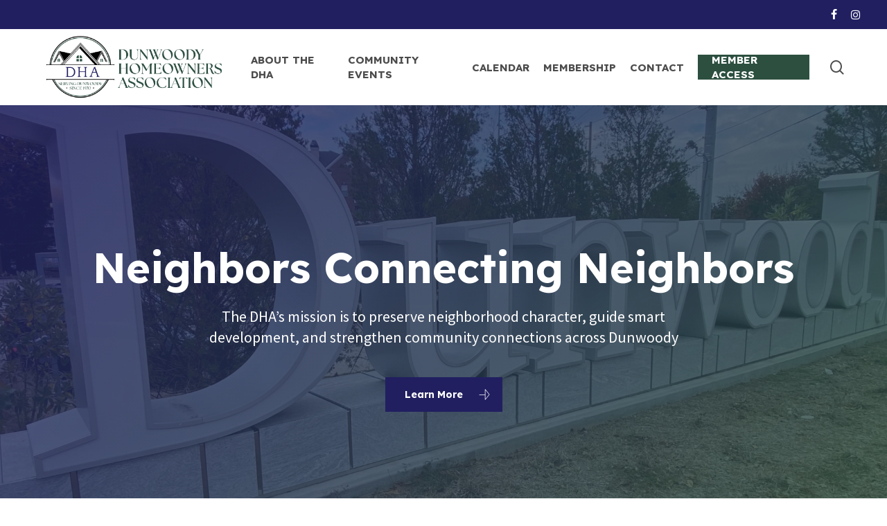

--- FILE ---
content_type: text/css
request_url: https://dunwoodyga.org/wp-content/themes/salient-child/style.css
body_size: 1171
content:
/*
Theme Name: Salient Child Theme
Description: This is a custom child theme for Salient
Theme URI:   https://themeforest.net/item/salient-responsive-multipurpose-theme/4363266
Author: ThemeNectar
Author URI:  https://themeforest.net/user/themenectar
Template: salient
Version: 1.0
*/
/***HEADER***/
.sf-menu > li ul{
	padding: 0;
}
#top .sf-menu li ul li a{
	padding: 10px 14px;
}
body[data-header-color="custom"] #header-outer:not(.transparent) .sf-menu > li:not(.megamenu) li ul,
body[data-header-color="light"] #header-outer:not(.transparent) .sf-menu > li:not(.megamenu) li ul {
	margin-top: -1px;
	margin-left: 0;
}
.sf-menu li ul li .sf-sub-indicator {
	top: 10px;
}
body:not([data-header-format="left-header"]) #top .sf-menu li li .on-left-side {
	right: 21.7em;
}
#header-secondary-outer #social {
	float: right;
	margin-left: 30px;
}
/***EVENTS TILEVIEW***/
.mec-event-tile-view article.mec-tile-item .mec-event-title {
	line-height: 1.3;
}
.mec-event-tile-view article.mec-tile-item .mec-event-title a:hover {
	color: #FFF;
}
.mec-event-tile-view article.mec-tile-item .mec-event-time {
	color: #FFF;
	font-size: 18px;
	font-weight: 700;
}
/***PAGES***/
.pricing-table.align {
	display: flex;
	justify-content: center;
}
.pricing-table[data-style="flat-alternative"] .pricing-column .interval {
	display: block;
}
.pricing-table[data-style="flat-alternative"] .pricing-column h3 {
	line-height: 1.2;
}
.pricing-table[data-style="flat-alternative"] .pricing-column h4 {
	padding: 0;
}
.pricing-table[data-style="flat-alternative"] ul li {
	line-height: 1.3;
	list-style: disc;
}
body .pricing-table[data-style="flat-alternative"] .pricing-column ul {
	padding: 0 0 0 15px;
	margin: 0 0 30px 0;
}
body .pricing-table[data-style="flat-alternative"] .pricing-column ul ul,
body .pricing-table[data-style="flat-alternative"] .pricing-column ul ul ul {
	margin-bottom: 0;
}
.pricing-table[data-style="flat-alternative"].two-cols > div {
	width: 50%;
}
/***FOOTER***/
#footer-outer .widget.widget_nav_menu ul ul {
	display: none;
}
/***HELPERS***/
.button.button3 {
	font-size: 14px !important;
}
.justify-center .col {
	justify-content: center;
}
/***MEDIA QUERIES***/
@media only screen and (max-width: 999px) {
	#custom_html-4 img {
		max-width: 180px;
	}
	.wpb_wrapper .vc_custom_heading[class*="mobile-"],
	.wpb_wrapper .vc_custom_heading[class*="tablet-"],
	.wpb_wrapper .vc_custom_heading[class*="responsive-"] {
		line-height: 1.2 !important;
	}
	.wpb_wrapper .vc_custom_heading.responsive-20 {
		font-size: 20px !important;
	}
	.wpb_wrapper .vc_custom_heading.responsive-22 {
		font-size: 22px !important;
	}
	.wpb_wrapper .vc_custom_heading.responsive-24 {
		font-size: 24px !important;
	}
	.wpb_wrapper .vc_custom_heading.responsive-26 {
		font-size: 26px !important;
	}
	.wpb_wrapper .vc_custom_heading.responsive-28 {
		font-size: 28px !important;
	}
	.wpb_wrapper .vc_custom_heading.responsive-30 {
		font-size: 30px !important;
	}
	.wpb_wrapper .vc_custom_heading.responsive-32 {
		font-size: 32px !important;
	}
	.wpb_wrapper .vc_custom_heading.responsive-34 {
		font-size: 34px !important;
	}
	.wpb_wrapper .vc_custom_heading.responsive-36 {
		font-size: 36px !important;
	}
	.responsive-mt-10 {
		margin-top: 10px;
	}
	.responsive-mr-10 {
		margin-right: 10px;
	}
	.responsive-mb-10 {
		margin-bottom: 10px;
	}
	.responsive-ml-10 {
		margin-left: 10px;
	}
}

@media only screen and (min-width: 690px) and (max-width: 999px) {
	.vc_col-sm-1\/5{
		width: 33%;
	}
	.mec-event-tile-view .row {
		display: flex;
		flex-wrap: wrap;
	}
	.wpb_wrapper .vc_custom_heading.tablet-20 {
		font-size: 20px !important;
	}
	.wpb_wrapper .vc_custom_heading.tablet-22 {
		font-size: 22px !important;
	}
	.wpb_wrapper .vc_custom_heading.tablet-24 {
		font-size: 24px !important;
	}
	.wpb_wrapper .vc_custom_heading.tablet-26 {
		font-size: 26px !important;
	}
	.wpb_wrapper .vc_custom_heading.tablet-28 {
		font-size: 28px !important;
	}
	.wpb_wrapper .vc_custom_heading.tablet-30 {
		font-size: 30px !important;
	}
	.wpb_wrapper .vc_custom_heading.tablet-32 {
		font-size: 32px !important;
	}
	.wpb_wrapper .vc_custom_heading.tablet-34 {
		font-size: 34px !important;
	}
	.wpb_wrapper .vc_custom_heading.tablet-36 {
		font-size: 36px !important;
	}
	.wpb_wrapper .vc_custom_heading.tablet-38 {
		font-size: 38px !important;
	}
	.wpb_wrapper .vc_custom_heading.tablet-40 {
		font-size: 40px !important;
	}
}

@media only screen and (max-width: 690px) {
	.row .col img.mobile-community-badge{
		max-width: 180px !important;
	}
	.nectar-fancy-box.vc_custom_1761070025469 {
		margin-bottom: 0 !important;
	}
	.nectar-fancy-box.vc_custom_1761070070283 {
		margin-top: 0 !important;
	}
	.pricing-table.align {
		flex-direction: column;
	}
	.nectar-hor-list-item[data-columns="2"][data-column-layout=xsmall_first]>div:nth-child(1) h5 {
		font-size: 20px !important;
	}
	#custom_html-4 {
		text-align: center;
	}
	.wpb_wrapper .vc_custom_heading.mobile-20 {
		font-size: 20px !important;
	}
	.wpb_wrapper .vc_custom_heading.mobile-22 {
		font-size: 22px !important;
	}
	.wpb_wrapper .vc_custom_heading.mobile-24 {
		font-size: 24px !important;
	}
	.wpb_wrapper .vc_custom_heading.mobile-26 {
		font-size: 26px !important;
	}
	.wpb_wrapper .vc_custom_heading.mobile-28 {
		font-size: 28px !important;
	}
	.wpb_wrapper .vc_custom_heading.mobile-30 {
		font-size: 30px !important;
	}
}